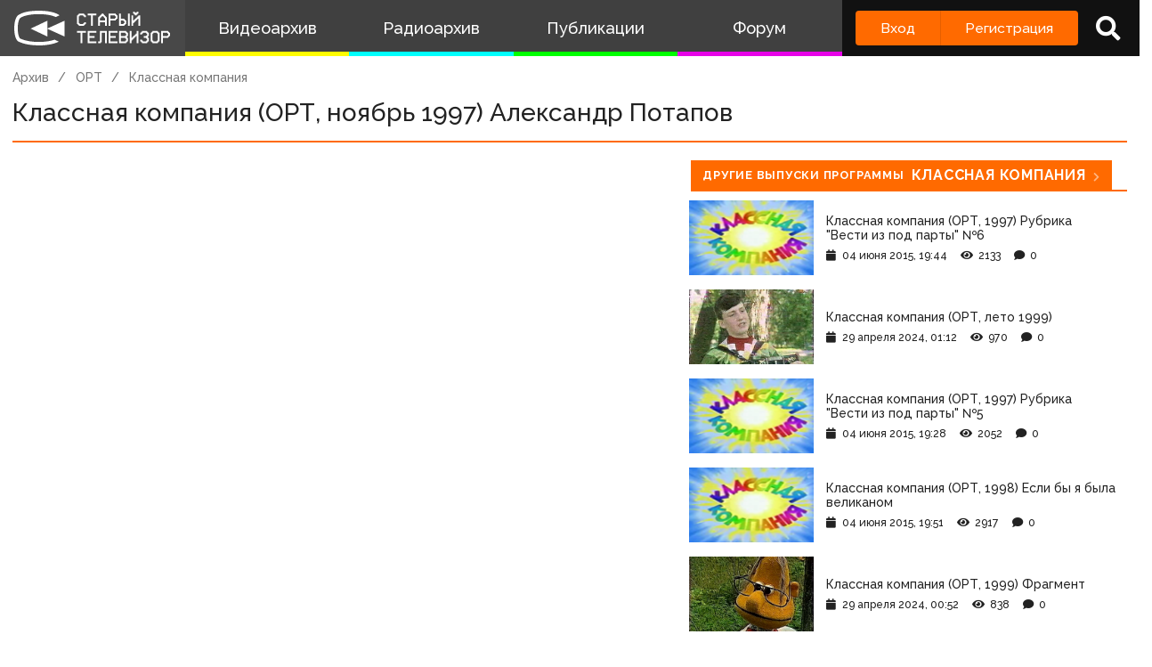

--- FILE ---
content_type: text/html; charset=utf-8
request_url: https://www.google.com/recaptcha/api2/anchor?ar=1&k=6LccwdUZAAAAANbvD4YOUIKQXR77BP8Zg5A-a9UT&co=aHR0cHM6Ly9zdGFyb2V0di5zdTo0NDM.&hl=en&v=naPR4A6FAh-yZLuCX253WaZq&size=invisible&anchor-ms=20000&execute-ms=15000&cb=rsok43u7j1ps
body_size: 45089
content:
<!DOCTYPE HTML><html dir="ltr" lang="en"><head><meta http-equiv="Content-Type" content="text/html; charset=UTF-8">
<meta http-equiv="X-UA-Compatible" content="IE=edge">
<title>reCAPTCHA</title>
<style type="text/css">
/* cyrillic-ext */
@font-face {
  font-family: 'Roboto';
  font-style: normal;
  font-weight: 400;
  src: url(//fonts.gstatic.com/s/roboto/v18/KFOmCnqEu92Fr1Mu72xKKTU1Kvnz.woff2) format('woff2');
  unicode-range: U+0460-052F, U+1C80-1C8A, U+20B4, U+2DE0-2DFF, U+A640-A69F, U+FE2E-FE2F;
}
/* cyrillic */
@font-face {
  font-family: 'Roboto';
  font-style: normal;
  font-weight: 400;
  src: url(//fonts.gstatic.com/s/roboto/v18/KFOmCnqEu92Fr1Mu5mxKKTU1Kvnz.woff2) format('woff2');
  unicode-range: U+0301, U+0400-045F, U+0490-0491, U+04B0-04B1, U+2116;
}
/* greek-ext */
@font-face {
  font-family: 'Roboto';
  font-style: normal;
  font-weight: 400;
  src: url(//fonts.gstatic.com/s/roboto/v18/KFOmCnqEu92Fr1Mu7mxKKTU1Kvnz.woff2) format('woff2');
  unicode-range: U+1F00-1FFF;
}
/* greek */
@font-face {
  font-family: 'Roboto';
  font-style: normal;
  font-weight: 400;
  src: url(//fonts.gstatic.com/s/roboto/v18/KFOmCnqEu92Fr1Mu4WxKKTU1Kvnz.woff2) format('woff2');
  unicode-range: U+0370-0377, U+037A-037F, U+0384-038A, U+038C, U+038E-03A1, U+03A3-03FF;
}
/* vietnamese */
@font-face {
  font-family: 'Roboto';
  font-style: normal;
  font-weight: 400;
  src: url(//fonts.gstatic.com/s/roboto/v18/KFOmCnqEu92Fr1Mu7WxKKTU1Kvnz.woff2) format('woff2');
  unicode-range: U+0102-0103, U+0110-0111, U+0128-0129, U+0168-0169, U+01A0-01A1, U+01AF-01B0, U+0300-0301, U+0303-0304, U+0308-0309, U+0323, U+0329, U+1EA0-1EF9, U+20AB;
}
/* latin-ext */
@font-face {
  font-family: 'Roboto';
  font-style: normal;
  font-weight: 400;
  src: url(//fonts.gstatic.com/s/roboto/v18/KFOmCnqEu92Fr1Mu7GxKKTU1Kvnz.woff2) format('woff2');
  unicode-range: U+0100-02BA, U+02BD-02C5, U+02C7-02CC, U+02CE-02D7, U+02DD-02FF, U+0304, U+0308, U+0329, U+1D00-1DBF, U+1E00-1E9F, U+1EF2-1EFF, U+2020, U+20A0-20AB, U+20AD-20C0, U+2113, U+2C60-2C7F, U+A720-A7FF;
}
/* latin */
@font-face {
  font-family: 'Roboto';
  font-style: normal;
  font-weight: 400;
  src: url(//fonts.gstatic.com/s/roboto/v18/KFOmCnqEu92Fr1Mu4mxKKTU1Kg.woff2) format('woff2');
  unicode-range: U+0000-00FF, U+0131, U+0152-0153, U+02BB-02BC, U+02C6, U+02DA, U+02DC, U+0304, U+0308, U+0329, U+2000-206F, U+20AC, U+2122, U+2191, U+2193, U+2212, U+2215, U+FEFF, U+FFFD;
}
/* cyrillic-ext */
@font-face {
  font-family: 'Roboto';
  font-style: normal;
  font-weight: 500;
  src: url(//fonts.gstatic.com/s/roboto/v18/KFOlCnqEu92Fr1MmEU9fCRc4AMP6lbBP.woff2) format('woff2');
  unicode-range: U+0460-052F, U+1C80-1C8A, U+20B4, U+2DE0-2DFF, U+A640-A69F, U+FE2E-FE2F;
}
/* cyrillic */
@font-face {
  font-family: 'Roboto';
  font-style: normal;
  font-weight: 500;
  src: url(//fonts.gstatic.com/s/roboto/v18/KFOlCnqEu92Fr1MmEU9fABc4AMP6lbBP.woff2) format('woff2');
  unicode-range: U+0301, U+0400-045F, U+0490-0491, U+04B0-04B1, U+2116;
}
/* greek-ext */
@font-face {
  font-family: 'Roboto';
  font-style: normal;
  font-weight: 500;
  src: url(//fonts.gstatic.com/s/roboto/v18/KFOlCnqEu92Fr1MmEU9fCBc4AMP6lbBP.woff2) format('woff2');
  unicode-range: U+1F00-1FFF;
}
/* greek */
@font-face {
  font-family: 'Roboto';
  font-style: normal;
  font-weight: 500;
  src: url(//fonts.gstatic.com/s/roboto/v18/KFOlCnqEu92Fr1MmEU9fBxc4AMP6lbBP.woff2) format('woff2');
  unicode-range: U+0370-0377, U+037A-037F, U+0384-038A, U+038C, U+038E-03A1, U+03A3-03FF;
}
/* vietnamese */
@font-face {
  font-family: 'Roboto';
  font-style: normal;
  font-weight: 500;
  src: url(//fonts.gstatic.com/s/roboto/v18/KFOlCnqEu92Fr1MmEU9fCxc4AMP6lbBP.woff2) format('woff2');
  unicode-range: U+0102-0103, U+0110-0111, U+0128-0129, U+0168-0169, U+01A0-01A1, U+01AF-01B0, U+0300-0301, U+0303-0304, U+0308-0309, U+0323, U+0329, U+1EA0-1EF9, U+20AB;
}
/* latin-ext */
@font-face {
  font-family: 'Roboto';
  font-style: normal;
  font-weight: 500;
  src: url(//fonts.gstatic.com/s/roboto/v18/KFOlCnqEu92Fr1MmEU9fChc4AMP6lbBP.woff2) format('woff2');
  unicode-range: U+0100-02BA, U+02BD-02C5, U+02C7-02CC, U+02CE-02D7, U+02DD-02FF, U+0304, U+0308, U+0329, U+1D00-1DBF, U+1E00-1E9F, U+1EF2-1EFF, U+2020, U+20A0-20AB, U+20AD-20C0, U+2113, U+2C60-2C7F, U+A720-A7FF;
}
/* latin */
@font-face {
  font-family: 'Roboto';
  font-style: normal;
  font-weight: 500;
  src: url(//fonts.gstatic.com/s/roboto/v18/KFOlCnqEu92Fr1MmEU9fBBc4AMP6lQ.woff2) format('woff2');
  unicode-range: U+0000-00FF, U+0131, U+0152-0153, U+02BB-02BC, U+02C6, U+02DA, U+02DC, U+0304, U+0308, U+0329, U+2000-206F, U+20AC, U+2122, U+2191, U+2193, U+2212, U+2215, U+FEFF, U+FFFD;
}
/* cyrillic-ext */
@font-face {
  font-family: 'Roboto';
  font-style: normal;
  font-weight: 900;
  src: url(//fonts.gstatic.com/s/roboto/v18/KFOlCnqEu92Fr1MmYUtfCRc4AMP6lbBP.woff2) format('woff2');
  unicode-range: U+0460-052F, U+1C80-1C8A, U+20B4, U+2DE0-2DFF, U+A640-A69F, U+FE2E-FE2F;
}
/* cyrillic */
@font-face {
  font-family: 'Roboto';
  font-style: normal;
  font-weight: 900;
  src: url(//fonts.gstatic.com/s/roboto/v18/KFOlCnqEu92Fr1MmYUtfABc4AMP6lbBP.woff2) format('woff2');
  unicode-range: U+0301, U+0400-045F, U+0490-0491, U+04B0-04B1, U+2116;
}
/* greek-ext */
@font-face {
  font-family: 'Roboto';
  font-style: normal;
  font-weight: 900;
  src: url(//fonts.gstatic.com/s/roboto/v18/KFOlCnqEu92Fr1MmYUtfCBc4AMP6lbBP.woff2) format('woff2');
  unicode-range: U+1F00-1FFF;
}
/* greek */
@font-face {
  font-family: 'Roboto';
  font-style: normal;
  font-weight: 900;
  src: url(//fonts.gstatic.com/s/roboto/v18/KFOlCnqEu92Fr1MmYUtfBxc4AMP6lbBP.woff2) format('woff2');
  unicode-range: U+0370-0377, U+037A-037F, U+0384-038A, U+038C, U+038E-03A1, U+03A3-03FF;
}
/* vietnamese */
@font-face {
  font-family: 'Roboto';
  font-style: normal;
  font-weight: 900;
  src: url(//fonts.gstatic.com/s/roboto/v18/KFOlCnqEu92Fr1MmYUtfCxc4AMP6lbBP.woff2) format('woff2');
  unicode-range: U+0102-0103, U+0110-0111, U+0128-0129, U+0168-0169, U+01A0-01A1, U+01AF-01B0, U+0300-0301, U+0303-0304, U+0308-0309, U+0323, U+0329, U+1EA0-1EF9, U+20AB;
}
/* latin-ext */
@font-face {
  font-family: 'Roboto';
  font-style: normal;
  font-weight: 900;
  src: url(//fonts.gstatic.com/s/roboto/v18/KFOlCnqEu92Fr1MmYUtfChc4AMP6lbBP.woff2) format('woff2');
  unicode-range: U+0100-02BA, U+02BD-02C5, U+02C7-02CC, U+02CE-02D7, U+02DD-02FF, U+0304, U+0308, U+0329, U+1D00-1DBF, U+1E00-1E9F, U+1EF2-1EFF, U+2020, U+20A0-20AB, U+20AD-20C0, U+2113, U+2C60-2C7F, U+A720-A7FF;
}
/* latin */
@font-face {
  font-family: 'Roboto';
  font-style: normal;
  font-weight: 900;
  src: url(//fonts.gstatic.com/s/roboto/v18/KFOlCnqEu92Fr1MmYUtfBBc4AMP6lQ.woff2) format('woff2');
  unicode-range: U+0000-00FF, U+0131, U+0152-0153, U+02BB-02BC, U+02C6, U+02DA, U+02DC, U+0304, U+0308, U+0329, U+2000-206F, U+20AC, U+2122, U+2191, U+2193, U+2212, U+2215, U+FEFF, U+FFFD;
}

</style>
<link rel="stylesheet" type="text/css" href="https://www.gstatic.com/recaptcha/releases/naPR4A6FAh-yZLuCX253WaZq/styles__ltr.css">
<script nonce="_9-DBdkuQauktM0eQeXSNQ" type="text/javascript">window['__recaptcha_api'] = 'https://www.google.com/recaptcha/api2/';</script>
<script type="text/javascript" src="https://www.gstatic.com/recaptcha/releases/naPR4A6FAh-yZLuCX253WaZq/recaptcha__en.js" nonce="_9-DBdkuQauktM0eQeXSNQ">
      
    </script></head>
<body><div id="rc-anchor-alert" class="rc-anchor-alert"></div>
<input type="hidden" id="recaptcha-token" value="[base64]">
<script type="text/javascript" nonce="_9-DBdkuQauktM0eQeXSNQ">
      recaptcha.anchor.Main.init("[\x22ainput\x22,[\x22bgdata\x22,\x22\x22,\[base64]/[base64]/MjU1Ok4/NToyKSlyZXR1cm4gZmFsc2U7cmV0dXJuKHE9eShtLChtLnBmPUssTj80MDI6MCkpLFYoMCxtLG0uUyksbS51KS5wdXNoKFtxVSxxLE4/[base64]/[base64]/[base64]/[base64]/[base64]/[base64]/[base64]\\u003d\\u003d\x22,\[base64]\\u003d\x22,\x22R3/[base64]/ChMKtG8OkwrMBPCYwDcORwoxcLcORK8OEHsKKwoXDlMO6wq8ue8OEHB7CszLDsk/Csm7CkkldwoEzfWgOdsK0wrrDp0TDmDIHw7rCqlnDtsOOX8KHwqNEwrvDucKRwr4DwrrCmsKBw4JAw5hTwrLDiMOQw7/CjSLDly/Cr8OmfQfCqMKdBMOfwr/ColjDqsKWw5JdTsKyw7EZL8OHa8KrwrAsM8KAw6DDv8OuVAXCpm/DsX8YwrUAZn9+JSHDp2PCs8OPLz9Bw6oSwo17w5LDn8Kkw5k/BsKYw7pUwpAHwrnChzvDu33ClMKcw6XDv2HCkMOawp7CqBfChsOjcMKCLw7CkB7CkVfDl8OMNFRPwq/DqcO6w49SSANIwp3Dq3fDucKHZTTCsMOIw7DCtsKjwp/CnsKrwokWwrvCrGPCiD3CrVTDs8K+ODfDnMK9CsOPTsOgG3RRw4LCnWHDtBMBw7rCtsOmwpVtI8K8LwhLHMK8w5YawqfClsO0NsKXcTdBwr/Du2/DoEo4DynDjMOIwq5xw4BcwonCqGnCucOCW8OSwq4YDMOnDMKPw5TDpWEBKsODQ2LCnhHDpQseXMOiw5LDiH8iVsK0wr9ACsOcXBjCgsKqIsKnccOeCyjCg8O5C8OsIlcQaErDtsKML8KnwrlpA1RCw5UNZcK3w7/DpcOMNsKdwqZleU/DomjCiUtdJMKOMcOdw67DlDvDpsK0O8OACEfCvcODCXoueDDCuz/CisOgw5TDqTbDl3Nbw4x6WzI9AlJoacK7wqXDgA/CgjbDjsOGw6c+woBvwp4mZcK7YcOOw59/DQI5fF7DtVQFbsOlwpxDwr/CnMOdSsKdwo7Co8ORwoPCmcOfPsKJwo5QTMOJwrvCpMOwwrDDkMONw6s2OMKqbsOEw4LDscKPw5lMwoLDgMO7fz48Ez9yw7Z/dmwNw7g/w6cUS37CjMKzw7JWwqVBSjHCpsOAQz7CuQIKwrjChMK7fQvDmToAwonDkcK5w4zDr8Kcwo8CwrxpBkQxOcOmw7vDlT7Cj2NEdzPDqsOPRMOCwr7Ds8KUw7TCqMK0w4jCiQBmwrtGD8K/YMOEw5fCuWAFwq8BdsK0J8O3w4HDmMOawolNJ8KHwrcFPcKueDNEw4DCjsK7w5bDvyYCZGpCTMKuwq/DiBgBw5Yxa8OEwp1zTMKLw7/Dl3dIwog2woRRwqsMwrXCrG3CoMK0MDXCph7DucOCIFrCksKbTCbCjsOwU1EOw77CmEPCocO2UMK2GDrCksKyw4vCq8K2woPDvHU1UEF2X8KyJnx/woBJLMOswqZnBFhDwp3Cojc3CwZyw5rCmcO5MsOtw6hKw4Z+w6l7worDqkZREQIEDx1MLFHCvcOFTyUmMlHDnzLDpTXDocOjMmt4DHh4TsKxwrnDrmAOJgA6w6bCr8OjP8Opw6UGYsKhIm4lD2fDs8KLIg7CpwE2V8Ksw7HCt8K9EMKdG8OXdRDDmsOhwq/DrAnDhjVIYsKbwonDi8ONw7Aaw44qw4rCg1DDiwVRG8O6wr7CpcK+GCIuXcKYw55/wpLDsW7Cp8KJYGI4w5pmw6dsZsKodC4qf8O6UcOpw5bCmh5Lw6wKwrzCm08Hwq4Kw4/[base64]/[base64]/CoMK4w4fDjsKCTsOdbixnYQx0UHzDlcOPNBh0LsKlK3jCosK4wqfDsHUdw7rCtMO/RjAjwq0eM8KhSsKVRm7CnsKZwqMTJUbDncOSPcKVw7sGwrzDlD/[base64]/DinzDtmIkw78eK2zDk8K6w5bDvcKPKsKkFsKeTMKvWMKXMVNgw5Iid0IDwoLCiMOyARDDhcKfIsOdwqI5wr0Ce8OZwprDs8KRHcOlIBbDjMKlCyddaWbChW4+w5g0wpnDhMKwTsKCM8K1wr0Swp4uA1xsLBLDvcOBwojDq8K/YVhdTsO7BDxIw6FZGFNRJsOMBsOrPA3DrBzChSpowp/[base64]/[base64]/CkcOOwq/[base64]/CEDDuXF+wrAkKsOIw5bClcKAEUlGwp9BNyfCpDPDk8KWw5YGwoxdw4/CtlbClsKTw4bDucONIgI/w6/[base64]/DrcK3PcKjwqnDjUbCmSY9JcOfPTnCoXXCmWIPXzTCmMKVwq8NwptRCcODZXzDmMO2w5HDl8OyS0jDgsO/wrh2wpBZP1tgOcOgYg1nwrXChsOxUQItRXB7LsKVTMOwHQHCtkIHd8KgNMOHbUQmw4zDsMKbScO4w5xbemzDjktfWWjDiMOVw4DDoAPCuy3Dpl3DpMOZSwwycsKUTQdNwpcEwqHClcK6P8OZGsKDJz1+woDCvDMmEsKSw4bCvsK0MsKwwo/Dr8KKYnM4DsOgMMOkworChnLDnsKPcVnCvMO9FiTDh8OGbw0ywppdwrYgwp7CmVrDtMO+w5k9eMOUMsOMMMKfHsOSQsObRcK8CcK8w7UFwq84w54wwqBGHMK/Y0PCvMK6Vy98YVs2JMOjUsKwE8KNw4pMaEDCkV7CllvDvcOMw5pWQTvCtsKHwrTCusOswrfCnsOPw6VddMKBezo+wo/CicOOegjCvnNAR8KKPUfDlsKVwoplJMOhwoFBw5vDvcO7Gwhsw53Cv8KpGGU0w5bDugvDhFXCsMOCCsOqDh8Tw5vDvS/[base64]/Doy1cw59UOEjDpm/Co8KrYxPDkcKvwrExdQ5YXMOWBcOTw73DicKUw6nCmhIfDGLCtcOjOcKrw5JYeVbDm8KCwqnDkw4rRjzDvMObHMKtwrjCnWtuwq1GwrjCksOEWMOXw4vCq3DCljUBw5/DijhXwozCn8KTwojCkcOwYsO7wofDgGTCq0rCp01dw4TClFrDo8KXEFYuRcOGw7LDsw5OORfDtMOgMsKmw7zDqRDDgcK2PsOgUXNTdsOXUcKjVCgtHsOZIsKNw4PCv8KCwpfDgCZtw4xiw4nDusO9JsKpVcKkD8OiSMOgPcKbwqrDuG/ConLDrjRCDMKXw4/[base64]/Dq8KLw4DDpsOydRzCkwzCkTZvUSvChlzCnEXCqcOQEA3DmcK2w6rDsX52w6Nnw4DCtC7CmsKKJ8OIw5jDisOlwq3CrD1Cw6XDqi1Gw5/CjsOwworCmRJ0wo7CvlHCk8KeBcKfwrLCmWIwwqBZWGrCmsKAwrxdwpxuQWNnw5XDiktTwpVWwqfCtAIFBjZawqYvwrXDiyBKw5l9wrTDqFrDoMKDScOcw6rCj8KJXMKow4c3b8KYwq8cwpISwqTDrMOtBCgkwpbClMOdwpgow4PCp0/[base64]/csKXwr0Owqc/wqzCtwpYwpEMwqjCjDQde3k7IXDCh8Ote8KzRwIXw59rbsOSw5Y+ZcKGwoMaw5/Dp1IEcMKkFUN3OcOJQ2TCki/CnsOgbTzDkRolwpNfXi0vw7DDhBfCqQhaCn0iw5rDuQ5twrtSwpBTw51GP8Ohw4jCsknDnMOswoLDn8OTw78ROMOKwrYrw5sTwoIBXsO/DMO3w7/Dt8K/wqjDpz3CvsKnw5XCuMOgwrxFUnRKwq7Cq2HClsKZXmIlbMORVVBCw5bDhsOyw5PDvzdaw4IOw613woXDhMKrWxNrwobClsOqRcKZwpBzInTDvsO2MhFAwrFGH8OswrbDiT7DkW7CvcOMRFTDrcO+w6/[base64]/DvjTChMK5w5PCrQYDw47ClFpgw4LDlwPDhgA/ERTDkcKSwrDCm8KRwohFw5rDmj3CiMOUw7DCmEfCqB3Cr8O3ekNtBcOCwpYCwqPDhU4Vw7YQwqU9AMOMwrZuSX/[base64]/w4JuI8OHcEfDp8KVwpt1PMO6c1vDrsKrBMKHdWYiS8KDMiMAGSAcwo/Dt8O8CMOQwox4egjCqkvCscKVbTwywq05LsO6Bl/Di8KATQZrw5vDgMKTCh1wOcKXwoJYKychBMKWSHvCi3vDmDxXYWbDjXo6w7xuwokBBiRSRUvDhMOQwpFpUcK7PRhGd8KQPVIcw78hwoTCk1kERjXDrFjDpMKrBMKEwoHCpkFoRcOiwoxRccKNCxvDoG1WFHUIOnPChcOpw73Du8KowrrDp8OhW8K/QWg9w6rClUpKwpI4RsK+f2jCosK3worCjcODw4DDrcKQCcKbGcOUw6PCmCrCgMK5w7RPf3tuwoXDs8OVc8OQZcKpHsKqwq1lE1oBQAFBVE/DshTDnXjCqcKcwrfCsULDtMOtb8KQU8OYMBAlwroBH0slwokSwr3Dk8Ojwph1QWHDt8O4wrfDj27DgcOQwo9RSMO/wp9uKcOOSQbCuhdqw718b17DgH3CpDrCgcKuN8OaLy3DqsOLwqzCjVMcw6vDjsOrwrLCssOoQcKVDH9oPsO5w4hlOzbCnx/Ct2bDtMOBK3o5wotmYgJrf8K+wo3ClsOcaE/DlQILQi4qIX7DvXg+Mh7DlEXDrTAmBxzCrMO6woXCqcKkwqPCijYew6bCrsOHwoESDsOlB8KVw64Ew6xcw6PDqcOXwoh+A3VAesK5dSYaw4FdwrxhPSwJYU3DqFzChMOUw6FrB2wawoPCp8Kbw4w4w5/[base64]/[base64]/DgETCjkYiXkc+w6NNwpPCh8ODwqcod8O2wpDCuSHDnCTDuwHCncKqwplNw5fDn8OidMOBZ8K0woAOwogGHCnDhcOCwrnCssKrFEnDqcK5woTCtBMIw6M5w7g5w7h/[base64]/FV1vw5/Di8KtaBJZw7LDlMO8QsOlw6zDg357W0rCgMOQV8KQw4DDpTfCvMO1wqfDiMO/R19aVcKSwo4Ywr3CmMKowrnCqjbDksO0woYwdcO9wpx2BcKBwpx6MMOzHMKCw4ddPcKwPMOzwozDqFMEw4NzwqsUwq4iOsOyw6Vuw7hew4VowrjCvcOnwoh0NnfDqsK/w4RQSMKKwoI5wpk4wrHClH3CiyVXwq/Dj8Kvw4BAw687A8KcXcO8w4PCug/CnXbCjnPDp8KYaMOsd8KhPcKsLMOkw71TwpPChcKzw63Dp8O4w6zDrMKXYjsvwqJXacOtOm7Ds8KaWH3Ds0oGUMKfNcKSZ8Knw5pzw6cLw5gBwqBrHn0hczTCvyw7wrXDnsKOdwbDrgTDsMO6wpNEwobChWfCrsO3TsKeEkVUG8OhS8K6FiTDmH/CuFpOPMKIwq3DvcKmwq/[base64]/DjjLCg8KKwrjCvsKgScOCwqlOwqnDrcOswrYIw7/[base64]/Dm8KkGsOmQcK6wqfCpcKsfMOZwpfClMOyw5rChBTCssOiI1F5aEzCgxV/[base64]/DoAjDuSNdw5MQNMO1wr8ew7E5NcO/[base64]/[base64]/ChcKhX30ew7zDnMO9YsOBA8OmwqHDlVXCkkMoU3LCrMOnwqLDpsOxN1zDrMOIwp3CgX9YY0vCvsO6G8KkA0zDisOPUsOxZQLDksOtR8KlWSHDvcO7P8Oxw7oLw6N4wqXDtMKxRsOjwow9w750LUfCqMKoM8Kzw7HCvsKFwqE8w43DksO6Z0tKwpXDj8OQw5xbw5/DhcO1wpoUwq7CsnbDkndoKjsEw5Zcwp/CmG/CjCLCpT1WRX97esOqWsOTwpPCpgnCsxPCrMOuU2UCTMOWfg05wpUyHXoHwrERwpbDusKCw4nDgsKGYARgw7vCtsODw5U6B8KbMCPCgMOZw6oKw5V/TTjCgMO/[base64]/wqvCocOnwrTDogY6wpHCs8OMw4fCnAoFfBlvw6zDg0JjwowgTMK/Y8OaBREpw7nDh8KeZhlyOVfCjMO2fCPDoMOpTCpGWwERw5tbLG3Dq8KwZ8KtwqF3wq3DrMKeYkrCvW9+by5QJMO4w4/DkF3Dr8O5w4I/TFhvwpo0JcKQd8OTwpRgWksVbcKPw7YEHW8gBg/DoBvDvsOWPcOIw5obwqNuR8O2w7Q5C8OLwoEnOHfDlsKzcsOTw4PDksOswqfClynDmsONw5c9I8KOTMOeTivCrQ3Dg8KxGU/Dl8KEF8KYMWbDlsOyLjlsw6PDtsK1ecKBeB/DpTjCjcKYw4/ChFQSeS1/wrcfwr8Fw5LCpEHDh8K7wpnDpDdILCYXwqwkCSg4eDrCo8ObLMKRJkttFiPDjMKeZm/DvMKURE/DrMOFD8ObwqYNwodVezvCosKswr3CnsOow4XDhcOnwqjCtMOcwpnDnsOmY8OPSiDDkTHCj8OkbcK/wpAPfXRtPQDCpxcgfT7CvTM+wrZlWUUIJMKfwr3DiMOGwpzCnV7DtkDCikJuYsKbJcK2wq1tYVHCvmwCw7VSwrvDsWRQwqbDlzbDr3tcXzLDkn7CjDxcwoUkc8KfbsKHAVrCv8OPwp/DgcOfwpTDscOjX8KzScOiwppGwrnCmcKEw50VwrzDicKbIn3CqQsbwrnDiwLCn0XCiMKmwpMTwq3CoEDClx8CBcOBw63CsMO8NyzCsMOhwpk+w5jDkT3CrcKeXMO0wq7DlsKiwr1yPsOoLsKLw7/DnhTCgMOEwo3CmE/DkQYEUMO2Z8KtBMKPw6gnw7LDjAM/S8K0w6nCggorTsOuw5fDrsO8ecOAw5rDgMOfwoB/ZE1+wqwlNsK2w4rDuhcRwrXDsEHDrhrDksK/wp4KU8KLw4IRAjsYw6HDiCk9cXc0AMKCX8ODKQzCqiXDpUZhJUISw7HCsXkJAcKkI8OLZDjDoVEEMsK5wqkIXcOgwqdWWsKrwozCo3EPUHN2GjkhAMKZwq7DhsKDXcO2w7Vkw57ChBjCsTJPw7fCoXzCnsK0wq0xwo/DlmfCmE1rwqcRw6DDqnRwwoE1w4PDjk7CkihRN1ZYVnhBwo7ClcOMdMKqfjYuT8O6wp/[base64]/w5pKw60Vw4bCkkd2dkfClBTDhxR+DkYbMsO2Yn80w51ZTAlgYxfDnkd7w43Du8Kaw4pxAlPDo0klw7sRw4HCsS1bQMK5aHNRwp5+d8OTw78Jw4DDkX14wo/Di8OjYUPDjyTCoWRSwotgBsKiw5VEwqXCgcOewpPCoGFIOsKWWMOxLQjCsQPDpsOVw7hrX8OYw4w6TsOCw7dkwqBVAcKzH3nDs2jCqsKuGA4Zw5oSGiDCvBs2w5/CtsOQc8OIHcO5IcKEw5fCocONwoAFw6ZxQjHDqE1kf0BPw71CaMKjwoU4wrLDjwVHCsOSJHhkX8OAw5PDqyBNwrFuLFnDjznCmRbCjk3DvMKRVcOhwqA4FQNow55Jw7l5wp59ElbCpsOEZQ/DkB17CsKSw5fCsDlYeGjDlXvCmsKUwod8wqhddGkhV8KTw4ZQw6dIwp57XSZGfsORwoQSw7TDlsOvcsKIdX8kKcO4LU57binClMKPFMOLBcOIfsKKw7/Ct8Odw6sAw50Ow7zCjzVGcV0gwqnDvcK6w7Bkw6AtFlR5w5bDuWXDjsOiJmLChMO3wqrCmC7Cu3LDv8KfJsOOYMOiRsO8woUXw5UJPmHDksObRsOESjNQSsOfKsKFw6/[base64]/CkMOTwqVbbljCusKWw5d8biY9wrNvExnDoh/ClRQEw5TDsTDCpcOWLsOHw4gJw7ZRaC4fHiBlw6DCrQhfw7TDpSfClRVNfRnCpcOoV3DCnMOGRsOdwqJAwqXCk3lzwq4Pw7BBw7TDtsOXakPChsKvw63DuSbDnsOLwonDlcKqR8ORw6PDgRIMHsOAw7x8HkIvworDngjDpA8tUEHCljXCg1BTDsKUJScQwqsSw51zwo/CrhnDtDDDjsOgR3VOScOQWQ7Diy0NPkpqwoDDr8OPBBZ8CMKsQMKmw4U/w4PDlsOjw5BBFioOAXRzHsOKcsK1asOGBDzDilTDki7Cul1LHRIhwq1lQHvDqHMNL8KNwrEUZsKzwpRtwoVyw7/CvMK8wqbDhxTDr0zDtR5xw7BuwpHDucOowoXCkiZawpDDuhLDpsKdw6IAwrXCoAjCmEoVUm0HHjTCi8KwwpAIworChTzCusKZw50/w4nDqMOOGcOGcsKkMjrChQAaw4XClcO7wrfCmMO+NsO3BgEMwoxmGl/ClcOywrFiw5rCl1zDlFLCpcOUU8Oiw5kkw7JYX03CqkrDoAdQaD3CvGbDmsKSMhzDqHJ+w6bCnMOLw7nCsGtGw65VUG7CjzBCw73Dg8OVXcObYj5sNkbCu3jCiMOmwqDDvMOmwpPDusOXw5d7w6jCusKgUgMlwqNOwqXCmXXDhsO/w6hEbcODw5QcDsKcw6RQw7YrIFzDosKIG8OPdMOewp/Dm8KOwrpUeFt9w7XDjj0aRGLDncK0M042w4nDh8OlwoILU8K1FGJhM8OFBcOxwr/CtcOsGMKswqnCtMKCMMKvYcOOHjNpw5I4WyY3Y8OEAEpRfV/ChsKbw71TKmZ1ZMK0w6DCn3QJJDRJD8KCw57Ch8Owwp/[base64]/DjFnCsMOsw6zDqmR0QMOgw4XChsOnTcOsw7B2wqfDqMKKTMKOQsKMw4nDv8KtYhEUwqYjI8KPMMOYw4zDsMKtPDlxbcKqYcOtw6QGwpbCuMO8PMKpc8KYBE7Dj8KPwqpsQMKuER9HOcOow6Zcwqsne8ONH8OSwpp/w7Aew4bDvMOPQWzDosOgwqxVAyTDhcOwIsKmbxXCi2rCsMORQ1sRJ8KeFMKyATIqWsOxF8OwCMKTA8KCGgMWBUZxHsOWBA0oZCTCo2Vqw4FDcgdFYMOgQn7CtQ9ew78qw59faypMw4PCn8KLe25sw4lJw5Vrw7/[base64]/[base64]/[base64]/DusKFw6jCp3vCv8O2w7Epw6fDvsO3w4t7Un7DhMKET8KTM8K/[base64]/[base64]/NWkFegnCosKpdMKAw6XCssKGw7RUwqtXUMKVHnLCisK7w57Cr8Ofwq8ZL8KDWjTCtcK6wpnDvStlMcKEcnDDrWfCi8KoJWcdw7lODMKrwrLCqWFTIXhlwp/Csg/DjMKVw7vCgj/Ck8OpGSzDjVwSw6V4w4vClUDCtsOGwoPCh8KaMkw/UcOff250w67DjsOnQisuwr81wpTCuMOcR3orWMO4wpUqecKZFCNyw6fDj8O5w4NeccOScsKHwp82w64gc8Obw54Xw6nCqcO5FmbCoMK4wpRKwpFyw4/CncK+K3RWHMOUG8KIEnvDo13DqcKjw64iwqxiw5jCo1kqKlvCsMKzwonDicKew7/CowYyFEomw60swqjCk2J0XWHCsCPDu8KCw4fDngDCo8OoEnvDiMKgRErDrMO4w5RZf8OSw77CvhfDvMO+AcK/dMONw4TDuUfCjMK/YcOSw7fDpQZQw5cKKMOawo3Cgh4gwocwwovCgUHDjTksw5jClkXDtCwrMMKEFB3DunVUHcKhPXIkKMK/E8OaajPCjxnDp8O/XGp0w5x2wpg9O8KSw6nCjsKDaHPCpMOMw6Qew58IwodkdTzCqcO1woICwr/CrQvCoT/CmcOTDsKhCwlURz59w5rDvx4fw7/DrcKswqbDojhHB3bCuMOnKcKjwpRnY0IpTMKWNMOgRA14XGrDk8Kjd0JQwpRcwpcGO8KKw57DlsKxEcO4w6gnZMOjwpLCiUrDsChhG0hSKMKvwqgFw7MqfnUPwqDDh2/DjMKlNcOvAGDCiMKWwpVdw5AvX8KTNkzDkk3CqsO/wo9TZ8KgeHkow6nCrcO6w6t7w5vDgcKdesOcORRXwoBNIGhcwpJ7w6TCnhzDiAzCnsKfw7nDs8KaaWzDv8KdUlJvw6bCohogwpo4XAMew4zCmsOnw6zDk8KRUMK1wpzCoMO7dMOLU8OkH8OywrgAb8O9LsKzF8O2O0/CgmvDi0LDocONMTvCtcK/Z3/DhsO8OsK8c8KCEMOmwrDCnxfDhMKywpdLJMKubsO6KEUNXcOHw5zCtcK2w5YywqvDjBTCkMOvPy/DusKad1pjwonDpcK/[base64]/CuhzDvsOMw6V0w5/CnUvCo8KBwpDCmyp4X8Kywogkw5BQw5w3PhnDkChsTX/DqcKFwoPCoDpewpgfwokxw6/[base64]/C8O7WC4qw7UhfMKLAhfCssOPw7VPwrjDm8ONdcK6wpHCi3/CqyVhw5HDucOrw6nDhX7DtsO/wrHCjcOaB8K6NcKpTcK3wovDisO5JsKMwrPCq8KOwolgbhzDs2TDkBFpwppHXcOSwqxYGMOvwq0HSsKBXMOEwp0Cw6hEZQrCmMKWRSvDqirCvATDj8KUNsOewpQqwr7CmiJ0PDdvw61lwqwsTMKOY1PDiwU/WU/DrMKmw5hWX8K5NsKmwp8FEcKkw7J0SWMTwoTDt8K7OV7Dk8O9woTDh8KTUitQw7NuHQZrBAbDvg8zWEVCwrPDgFQYZWFVQsOQwqPDqcOYwp/DpGdOLyDCkcK3AcKQH8Ohw7vCvyFGw6M9KX/Ch1tjwpTCrHFBw5DDswvCm8OYf8KEw7ASw5pqwrkSwrp/woFMw5nCvCw8PcONb8KxWA3ChEnDkjg7TTg5wq0Ew6IPw6V3w6Row6jCqcKyUMKgwrvCvDFRw4AawoXCkC0bwptfw63CnsOMBQrCsQ1KH8Ozwqt8wpM0w4PCtR3DkcKhw6cZPmF/woQHwpl9wqYAJVYWwoHDhsKvEsO6w6LCklszwrsmQhZJw5DCjsKyw4tLw6DDtQ8Lw6vDriF9U8OpfcONwq/[base64]/CqcKGeFQrwpBxwq5PDMOsK1ZBw5HDisOEw4Uyw4nDj1PDvcK2fzk6UD83w78VZ8KUwr3DvAQgw67ChTUneTrDhsOew6TCvsOSwpURwqrDmBhfwpvCqsOZFsKkwotNwpDDmnHDtMOJIXtkFsKNwrkvSG4vw4UBNWkzEMOnW8Ogw5/DncOYOxo5GxlqJ8K2w6kawqwgGh7CixIIw5nDrXIgw6QFwqrCulwZY3/CgMKDw7FEbsKrwr3DqW3Cl8OywqXDjsKgTcO4w4vDsUkuwrcZbMOsw5vCnsOWG3wAw7nChHjCmsOWIhPDlcK5wqLDisOZwq/DnBnDncOGw6XCj3RcAkoMe2BjC8KxGRQYTxQhdwbDoWrCnVxow6nDqTcWBsKsw7YvwrbChyHDoz7CusK4w7NTOEYpSsOVUwPCjsOOChjDk8OEwo5JwrEzA8OHw5VjRMO2ZjRPfsOjwrPDjRw9w5/ChBHDoE3CsVLDjMO7wpZXw5TColjDpypewrY5woLDqsOFwowObXbDp8KEaCBGTGNUwo1IOHnClcOBXcObJ1FUwoBIwol2PMKRYMO9w6LDoMOfw4vDoSY7fcKUFnvCm1dnEQkiwptqWk4pUsKPbXxHSARFf3lDSwosN8OIHQsEwpvDoUnCtMKiw7EMw5/Dgx3DuSJqeMKUw6zCr0wGB8K4G0HCoMOCw50mw5fCjHgqwojCiMOww7bDnsOEPcKawqTDsF1zCMOzwpRzw4QawqFiABM7ARAcNcK4w4LCtcKoD8K1wrbCt3dRw5/Cum4uwpgOw60xw7sacsOiGcOvwrwxfsOEwrAGZTlOwrk7Gl1Bw64xfMOmwpnCkTjDq8Kkwo3CtRrCuCrCo8OeW8O0O8KNw58Tw7FWAcKnw48QY8Kpw6wxw4fDp2LDpXxVRiPDiBo3PsKbwrTDuMOjfX/[base64]/DvSrCj8KNDcORwrEEeMOELcKZH8OZMcOfRkfDoWZDdMO8esKICVJ1wqbDqcOewrkhO8OiYlrDssO7w53CjWVuecOUw7AZwoUyw6nDsGMwNcOqwqY1NMK5wolecGl0w5/[base64]/Ck8OGwrTDn8KRCXzDlcKmw7p9wq3DpcKmwonCsjpRFw4Cw5FXw74oFwvCpxgSwrfCksO/FwQUAMKbwobCk3s3wrFjXcO0wp8BR2jDrW7DjcOVDsKqV1YUOsKuwr17wqbCmFtaCiZGGQo/wrrCumwXw4E/wq0BPkjDnsOzwoHCpCgseMO0M8KXwrYQHUBHwpY1K8KAP8KRaW8LHSzDqcKlwonCq8KcccOUw4DCgiQNwpvDucOQaMKHwpIrwq3CmR0Ewr/CoMO6FMOSBMKWwpTCmsOcAcOgwpJmw6TCrcKrRzUUwpbDhmdKw6RzNy5hw6zDsm/CkmLDo8OzWSvChMOAVEJwdQdwwrAcBkUKHsObf1x3P3MibT5gIMKfFMOaAcOGEsKTwqYTPsOkOsOhUVrDisOTITfCmxfDoMKLaMK9f3QJRcOid1PCkcOEXcKmw4B9XcK+NmjCjiEHHMOaw63Dg1fDqsO/ET4aWErDmCAMw5VEfMKcw5DDkA9uwrZLwrHDtyrClFLDunDDrMK3w55jG8KBQ8KOw4ZJw4HDpzPCucOPw7nDscOfVcKrZsO7YCs/w6DDqSDCkCnCkAFuw6wEw77CicO2wqxsK8KoT8ONwrnDoMKoXcKtwpHCqmDCgVnCiS7Cg01Tw598d8KSw5FATlYJworDqVh5Th3DgCLCgsK3cxIxw7LDsQDCnWJqw7xTw5XDjsOvw6E+IsKiDMKfBcOCw6UjwrLCvD07DMKXMMK7w7/CicKuwojDhsKwQcKuw47CiMOww4PCtcOow60fwpRmYwotecKJwo3DgcOvNkpYGFg3wp8GQRbDrMOSIMORwoHDm8O1w7TCocO7WcOkXD7DlcOVRcOPGh/DgsKqwqhBwo/DgsOdw6DDijrCqGrCjMKdT33ClH7DhXsmwofCnsOwwr8Two7CusKyR8KZwqPDiMKOwrF+KcKew63DqEfDumTDr3rDg1nDiMKyTsOGwrXCn8OJwq/DvcKCw5rDszjDusOTO8OLLUTCvcOKcsKaw5A9XHFuNsKlAMKBchYnVkLDh8Krwo7Co8Ouwp9ww4EBCRzDmGbDr1XDtMO9wqPDuF0Lw41+VSNrwqPDrTbDuxBjB0bDvhhWwovDpwXCpcK+wo3DrTDCn8Ovw6diw64jwrpHwoDDtcOpw4/[base64]/CuDpBVsOSw5oaGTzDkAUFUsKww7bDklBkw5vCvcOPNj7CkGzDocKHQcO2f0/DqcOrP28haHQ/WU5Ewq3ChVHCshtnwqnCn3fChx1eAMKdwqTDnFjDnWMGwqvDgsOBHgTCucO4ZsOPIlIjXDTDpQh/wpsCwrTDuV7DsS8ywr7DvMKJXsKALMKKw6jDjMK+w71OWcKQCcKhBSvDsBXDh1gvDSXCssOuw5kmdSpdw6nDsGoxfSTCuWwfOcKQfVdbw67ChiHCvUAKw6F2woBpHDLDtcKsB1MABjVDwqPDmh5/wqHDr8K2WT/DvMKDwqzDm2vDrDzDjcKkwpzDhsK1w61OMcOgwpzCjxnCpnvDuSLDsmY8w4pgwqjDikrDqjY3XsKZYcKjw7x4wqFSTFvCtjw9wodwPcO5NA12wr16wppWwow/w7nDgcO2w6bDjMKuwqc+w7lsw5HDq8KPcifCqsOzE8OwwqljTMKfSCs6w7hGw6TCiMKlDSpGwrVvw7nCpVBGw5xgAwt/EcKOQiPCnMOiwobDgD/CmwMYHnw+E8KzYsOdwp/DhAhZcF3CmMOpMcO8UBBFIVhDwrXDiBcVCXoXw5vDiMOuw4VYwoTDmSMuZAcQwq7DgiUAwqTCr8Olw7o9w4V3Bm/Cs8OOXcOyw4AnDsKgw6lwaAnDisO8YsKnacOwfQvCv0jCnQjDjX/CvsKCKsKgKcOpJFzDoXrDgDHDjMOcwrPCgcKCw7I8S8Otw6xhDQTDonnCnmfCqnjDkhY4UQfDisOAw63Dv8KdwpPCt2B0blDClkI5c8Ktw7bDvsKpwoPDvyLDkTBcXkILcGhcXEvDo0HCl8KEwr/Cm8KcEsOYwpjDp8OdP03DsnfDr1LDj8OYOMOvwrTDuMKaw4DDjsKlDxVxwqFwwr3DpEw9wpvCg8OKw6sWw4RQwpfCpMOHJD7CrmjCosOCwrt2wrIde8Obw4rCokTDssOBw53DhMOKf17DmcKIw7/[base64]/Cr1cHw59Bw7TDlMKEw4InBMK/w4hrw618FAUPwpdoOiECw7jDt1HDvsOEFsOAQ8O/D2ssXxJLwrfCu8OFwoFIBcOXwr05w5g3w77ClMOZGCJeLl3CocOOw6DCl2TDgMOQUsO3LsO8QFjChMKDe8OFOMKjRCDDk0V4fE7Co8KZLMKnw6XCgcKjJsOGw6I2w4AkwqbDtSZ3QDvDh2TDqSRPTsKnRMOJfcKNAsOrdcO9wq0uwp/CiDHCmMKUHcONwrzDqi7ClsOkw51TWUwywpoCwqbCoCvClj3DoCcfGsOFPsOsw6xVX8O8w64yFkPDp2YwwrHDsQ7Dkn9EVUvDpMOVN8KiGMOtw4dBw71ceMKHL25hw53DkcOsw5HChMK+GVA7DsODZsK/w6bDscOqeMK0OcOQw59kMMOVMcO2cMOEY8OGWMK6wq7CiDRQwq5XV8K4X10iA8OYwqDCiwHDqyZvw7PDkkvChMKiwofDlz/CiMKXwqfDiMKdO8OuKx3DvcOQMcKwOyRncUFUeijCvWNrw7rCkmvDiDfCmcOjJ8Kyd0YsEmbDnMOTw418DirDm8OTwpXDrsKdw5QZFsK9wqVibcOkacOXesOtwr3DvcKsKCnCuxt8TmYBwqh8ScOzeHsCYsOJw4/ChsOywq0gM8KWw4fDmhggwpXDpMKmw6PDp8K0wqxzw73CkQnDiBLCvsKcwqPCv8O7wrfDs8OXwpXDi8KURXkJA8KPw4pfwrIkRzfCtXLCpcOGwpzDhsORK8K9wpPCm8OBA2cDdiIMecKuS8Ohw7jDjVPCiwYWwpDCssKYw4DDqQnDl3jDrD/CgnvCmmYnw6Ikw7oLwpR9w43DhBMww69Rw4nCgcO/L8KOw7kVdMKjw4jDuWHCm0x0ZXVrEMOoZH3Cg8KIw6pVTTDClcK8CsOxPjFRwo5Rbyh5JgI/w7dwc2djw5M+w5VyesOtw6sxccKHwrnCumlbesOgwqnCusOuEsK0TcOWK2PDpcK+wrocw5dYwrp5UMOkw4xmw6zCosKFD8KkP1vCjMKUwrnDrcKgQMO3L8OJw4YywrQhbmQfwp3DpcOQwp/Cv2zDi8K8w7Rgw7vDoHbDmBhwEcO2wonDlyNzAXTDmHIRHcKof8KCWsKpHw3CpwpuwojDuMOlGkfDvEg3TsKyP8K7wrxAV1PCulBSwonCjGlpwqHDv087U8KFF8OSBmfDqsOGwpzDljPDkWgnHMO5woXDrsKoLQfCicKRKcOQw64uXHnDnGhzw7/Dr3E5w61pwql9wrLCt8KlwoXCng4iwoXDkCUNKMKjIQMaWMO/Anh6woEYw7dmLDbCi1bCisO2woNkw7bDjcOwwpBYw6F6w4NbwrvCl8O3bsO6ABxFHynCmsKIwrZ3wq7DnMKDwpkVUAJTcEUnwptGVcOWw4AxbsKBTwx3wpzCuMOKw7DDjGhhwocjwp3CjRDDnBtHLcKjw6TDvsKkwrFtHiLDsWzDuMK4wptgwooZw7BJwqcBwpAhWg/CpC99WTkWHMK/blzCi8OMCUrDuG07fF48w4IKwqjCuzMLwpgIERvClyN2wq/DpQhxwq/DtWDDmgwof8Ouw6zDkl8twqbDnm1Hw69pEMKxbMO5QMK0BcK4LcK9OUNWw7hVw4TDtRgBPGcYwpzClMKrODl7wp/DonYtwpsyw6PCvAbCkQTDtyPDqcOnVMKlw5d6wqYMw6sUD8OrwqXCpnE4a8OdKU/DpXHDocOzXA7DqgphSk9sWcKRGBQfwpYpwr/Dq1F0w6TDoMK+w7vChCcYKcKowo3Ci8OUwrZbwqAWLWMYQQvChiHDlRbDi33CnsKaMsOmwr/DkC/DvFQ9w4xxKcOhLhbClsKxw6DDl8KpBsKCczJbwptYwrodw41pwrcBbsKcIx07cR50YcOMO1TCicK2w4hfwr7Dkixaw5tswok1wpkUdEhdHGccLsOIUjzCpn3Dn8O6YUxdwobDu8Odw7MiwpjDk2sFYwQ/w6bDjMOGOsObbcKCw7hvEH/DoBTDhWJnwr8pA8K2w6rDmMKnB8KBGGTDg8OYWsOFCMKfAVHCkMOxw6XCrBXDuRN+woM3ecKQw5oew7bCiMOiGQXDnsOzwp4ULCFbw6g8SxhMw6VLS8OEwp/DucKpegobHhnDo8KMw73ClzLCncKaCcKkCjzCr8K5J37Dqy1Mf3Z3XcKQw6zDiMKJwqjCoW0yNsO0PVDDhn4XwqZPwrnCnsK2Igp+GMKOYcKwXQ/DoBfDp8OreGNyRgJpwqzDlB/Dl1rChE/DmcKnMMK/O8KNwpTCosO+ESFmwpvCsMOfDzhNw5/DhsKqwrXDisOrQ8KZRUFaw4MlwqsdwqXDscOTwp4hNnLDvsKuw6l4Ig8rwpgCDcKoOzvDm1wCdGxHwrJzQ8OIHsKIw5ZMwoZXKsKwATZtwp8hwpfDksKWBUl3w7fDgcKYwqTDqcKNMH/DoiMTw7TCjkQZScOGTktGRx7DhjrCiwY6w483N3ozwoVzVsOhXCJCw7bDliTDtMKTw6xywpTDgsO1wpDClzk2G8K/wpbCrsKLbcKeVhrCgTTDumLCvsOkLcKqw7k/w6TDt1s+wqRxwrjCj14Zw4DDh3PDqsOcwovDhcKdCMKjY05yw4HDoQI/PsK4wosswppZw51YH0NyScK9w7cPYz5jw5dQw7jDhG0oe8OoYzY7OmvCg0LDoTxqwqZ/w5PDr8OnIcKDXHRea8K6GcOjwr0LwqBQHTvDqBF7GcK9H3zCoRLDl8O2wroXUcKvacOtw59QwrRCw57DpDtzw5EpwqNZe8OhAXcEw6DCt8KVFTjDisOVw5Rbwqp6w54RV3PDtWnDh1XDkVgFFwsmV8KXe8K6w5IgFUTDjMKrw6bCgsKKMG/Clz/CksOvCMKPEQ7CgsKpwpkJw7gawpbDmmspwrzCkx3CjcK2woNEITRhw5w/wqXDt8OveRXDmy7CrMKHXsOeXUFLwqvDshXCnCknfsOfw64AfsObJ0p2wplKIMOZVsKsZ8O3VkgmwqAGwqjCscOaw77DhMKkwohkwpzCq8K0acOSI8OvD3rCoEnDrX/CmFAOwo/Dk8O+w4oAw7LCi8KeMcOqwpZIwpjCm8O5w7jCg8K0wprDmAnCiDrDhSFmHMKdFcO5dwhSwpN/wqp4wq3DicOVAH7Dkmx/CsKjMS3DrwAvKsOGw5bCgMOCwpLCuMOrFGXDicK7w5Mgw6zCi0LDjB8/[base64]/DjcOdw53CqsKfasOZXw/DiSB2w6AYw5xOZAnDmsK3XsOew7kDP8ONaXHDtsOlwo7Dl1UUw7IucMKvwph/P8KYTWJ4w4oGwpXDkcOfwrdww51sw6E2J3LDp8Kbw4nDgMOJwqt8A8Kkw6nCj2sNwpLCpcOuwpbCiwsfT8KKw40EXxR/MMOxw5/DvcKZwrRIaC11w4ocw43CsADCn0FxfsOww43CngnCnsKeQsO1e8Kvwq5PwrJRQzwDw7vCi3rCt8OtOsO+w4NFw7BJPcOdwqR+wprDlA1ZIxMLbmsWw4VaIcKDwpIwwqrDu8O0w69Kw4HCo2zCmcKgwrrDszjDmg0Ww7QMCl/Dsl5gw6nDqGvCqEzCtcO5wq7CvMK+N8K+wo9lwpk4d1R5ZFJAw5Ntwr/DkX/DpMO+wovDusKRw5bDlcK9V3tYGR43LWBTUnjDlMKjwqwjw7ptG8KXeMOSw7bCkcOjFsOSw6zDk1VRRsKbA2/Dkm4Iw5XCuADDrmgjbMKow5UWwq3Cs018aRjDrMK1w4U5VcKDwr7DlcO1TMO6wpgJfA3Cq1TCmhdgwpXDsVBGfMOeKyXCrFxDw6JZKcKfMcKzasK8A1hfw602wo4sw44ow7ROw5XDrzR6bSlrYcKuwq8iacOnwobDt8KjT8Ktw4XCvCNIAsKxdsOkWyPClDhyw5dFwq/CkTl0QDERw6nCg1IywpBuHcOALMOSFT0UHD1kwpnCtH95w63CuEjCtjbDsMKoSSrCuVBfFsO+w65ow4k/J8OmDWlYU8O5R8Kww7pdw7EdPU5hdcO9wqHCr8O8IcKFFmHCo8KbA8KywpTDpMOXw6QYwpjDqMOPwqZqLiw4wr/DusOBQW7Dl8K5RcOLwp03R8ONcRxTJRjCn8KsWcKswo/Cg8OyTl3CiivDt1fCryFuecKTVMOBwpDCnMOswpFnw7laSCJzFsOLwpIDScOuVAzCpsKfcELDpigZXDhRK0jCm8KBwokjO3jCmcKWX2XDnBnCgsKow7V6IMO7wqrCk8KBQMKIHArClsK+w4ARwp/CisKDw5zDvEHDgWAXw5hWw50Xw6TDmMKUwq3Dm8KaUMO6IMKvw5AKwqPCrcKxwoFfwr/Dvw9eYcKqUcOoMEzCisK3FjjCusOyw40mw7Bcw44QDcO7cMKMw40vw5vCqV/[base64]/Ch8OswofCtcKpw4ZqEsKuXMODwoLDiUbCtsKKwr5jNClfLlDClcKDEXB2EMObeUvCi8KywqbCsQVWw4vDkV3DiW7DnikWDMKSwpTDrUR3wovDkCRawq/[base64]/Ct8OpE8O4RjfDrxnDq2B1w7HCvxdNKcK4w4RpCTjChcOUw5rDjcKTw6XCpsOZCMOHOMK8DMO8esOHw6lBcsKxKG8KwrnCg2zDqsKUGMOmw5ABJcOeZ8O2wq9/wqwpw5jDnsKRUX3DhzTCiEM7wrLCiwjDrcOVbcKbwoU/NsOrHDRnwo0ZPsOEVzg+HBpNwrPDrsO9w77Cgk9xe8KMwogQYmDDtUMYYMKRLcKuwo1ww6Znw7NMw6HDh8KvK8KqYcKFwrHCuBrDqEVnwo3DvcKkWcOaR8O5SsOGUMOKKcOBacOaJxxqWcO+Fg5qFUU+wqF/[base64]/Glc8SXEcwojChsOUNMK4wqzCpsKDMsO1esOKXz7ClMOOPQbCssONOw9gw7MdVnA2wrAFwoUFPcKvwpwQw4nCtMOLwpIgC2XCgX5WOkbDk0rDosKsw6zDk8OLL8OkwpfDildPw5dGRsKBwpd6LQ\\u003d\\u003d\x22],null,[\x22conf\x22,null,\x226LccwdUZAAAAANbvD4YOUIKQXR77BP8Zg5A-a9UT\x22,0,null,null,null,0,[21,125,63,73,95,87,41,43,42,83,102,105,109,121],[7241176,214],0,null,null,null,null,0,null,0,null,700,1,null,0,\[base64]/tzcYADoGZWF6dTZkEg4Iiv2INxgAOgVNZklJNBoZCAMSFR0U8JfjNw7/vqUGGcSdCRmc4owCGQ\\u003d\\u003d\x22,0,1,null,null,1,null,0,1],\x22https://staroetv.su:443\x22,null,[3,1,1],null,null,null,1,3600,[\x22https://www.google.com/intl/en/policies/privacy/\x22,\x22https://www.google.com/intl/en/policies/terms/\x22],\x22pXXNHMlx0facm7Wx5wKvMaaw2YEVYoMQwwkFazbsul8\\u003d\x22,1,0,null,1,1762829539823,0,0,[238,153],null,[44,80,221,67,185],\x22RC-egRapaRTWnfBOg\x22,null,null,null,null,null,\x220dAFcWeA59TEp53a1_ulAzvtbLOT9N4v8PSRXszKInAHm8PRlA8R3785_6wrgDpfsPfZj1r6i2982xoe5YWMRQeFvDFty4L2BA_w\x22,1762912339750]");
    </script></body></html>

--- FILE ---
content_type: image/svg+xml
request_url: https://staroetv.su/pictures/uploads/19112020/130-5fb601e2ea481.svg
body_size: 4067
content:
<?xml version="1.0" encoding="UTF-8" standalone="no"?>
<svg
   xmlns:dc="http://purl.org/dc/elements/1.1/"
   xmlns:cc="http://creativecommons.org/ns#"
   xmlns:rdf="http://www.w3.org/1999/02/22-rdf-syntax-ns#"
   xmlns:svg="http://www.w3.org/2000/svg"
   xmlns="http://www.w3.org/2000/svg"
   xmlns:xlink="http://www.w3.org/1999/xlink"
   xmlns:sodipodi="http://sodipodi.sourceforge.net/DTD/sodipodi-0.dtd"
   xmlns:inkscape="http://www.inkscape.org/namespaces/inkscape"
   width="131.67848mm"
   height="140.67001mm"
   viewBox="0 0 131.67848 140.67001"
   version="1.1"
   id="svg8"
   inkscape:version="1.0.1 (3bc2e813f5, 2020-09-07)"
   sodipodi:docname="орт.svg">
  <defs
     id="defs2">
    <linearGradient
       inkscape:collect="always"
       id="linearGradient1029">
      <stop
         style="stop-color:#e9a71d;stop-opacity:1;"
         offset="0"
         id="stop1025" />
      <stop
         style="stop-color:#e9a71d;stop-opacity:0;"
         offset="1"
         id="stop1027" />
    </linearGradient>
    <linearGradient
       inkscape:collect="always"
       id="linearGradient1013">
      <stop
         style="stop-color:#e9a71d;stop-opacity:1;"
         offset="0"
         id="stop1009" />
      <stop
         style="stop-color:#e9a71d;stop-opacity:0;"
         offset="1"
         id="stop1011" />
    </linearGradient>
    <linearGradient
       inkscape:collect="always"
       id="linearGradient1007">
      <stop
         style="stop-color:#d1981b;stop-opacity:1"
         offset="0"
         id="stop999" />
      <stop
         style="stop-color:#caa02c;stop-opacity:1"
         offset="0.3446947"
         id="stop1001" />
      <stop
         style="stop-color:#e9a71d;stop-opacity:1"
         offset="0.66392338"
         id="stop1003" />
      <stop
         style="stop-color:#ffc346;stop-opacity:1"
         offset="1"
         id="stop1005" />
    </linearGradient>
    <linearGradient
       inkscape:collect="always"
       id="linearGradient985">
      <stop
         style="stop-color:#fff498;stop-opacity:0.5846774"
         offset="0"
         id="stop979" />
      <stop
         style="stop-color:#d88e00;stop-opacity:0"
         offset="0.60757071"
         id="stop981" />
      <stop
         style="stop-color:#835224;stop-opacity:0.22983871"
         offset="1"
         id="stop983" />
    </linearGradient>
    <linearGradient
       inkscape:collect="always"
       id="linearGradient973">
      <stop
         style="stop-color:#cd992d;stop-opacity:1"
         offset="0"
         id="stop969" />
      <stop
         style="stop-color:#caa02c;stop-opacity:1"
         offset="0.31227896"
         id="stop987" />
      <stop
         style="stop-color:#e9a71d;stop-opacity:1"
         offset="0.60747677"
         id="stop989" />
      <stop
         style="stop-color:#ffc346;stop-opacity:1"
         offset="1"
         id="stop971" />
    </linearGradient>
    <linearGradient
       inkscape:collect="always"
       id="linearGradient1236">
      <stop
         style="stop-color:#a8813c;stop-opacity:0.80784315"
         offset="0"
         id="stop1224" />
      <stop
         style="stop-color:#a7813d;stop-opacity:0.45564517"
         offset="0.22608842"
         id="stop1226" />
      <stop
         style="stop-color:#d6b875;stop-opacity:0.5846774"
         offset="0.4048349"
         id="stop1228" />
      <stop
         style="stop-color:#d19e33;stop-opacity:1"
         offset="0.64080983"
         id="stop1230" />
      <stop
         style="stop-color:#ccca00;stop-opacity:1"
         offset="0.84304899"
         id="stop1232" />
      <stop
         style="stop-color:#c5a668;stop-opacity:1"
         offset="1"
         id="stop1234" />
    </linearGradient>
    <linearGradient
       inkscape:collect="always"
       id="linearGradient920">
      <stop
         style="stop-color:#ecad50;stop-opacity:1"
         offset="0"
         id="stop910" />
      <stop
         style="stop-color:#a7813d;stop-opacity:1"
         offset="0.2412692"
         id="stop912" />
      <stop
         style="stop-color:#bb8422;stop-opacity:1"
         offset="0.49146694"
         id="stop914" />
      <stop
         style="stop-color:#d19e33;stop-opacity:1"
         offset="0.64080983"
         id="stop922" />
      <stop
         style="stop-color:#ebb02a;stop-opacity:1"
         offset="0.84304899"
         id="stop916" />
      <stop
         style="stop-color:#c5a668;stop-opacity:1"
         offset="1"
         id="stop918" />
    </linearGradient>
    <linearGradient
       inkscape:collect="always"
       id="linearGradient877">
      <stop
         style="stop-color:#ffb61d;stop-opacity:0.98039216"
         offset="0"
         id="stop873" />
      <stop
         style="stop-color:#ac7a1a;stop-opacity:0.38039216"
         offset="0.46699342"
         id="stop882" />
      <stop
         style="stop-color:#df9e29;stop-opacity:0.72177422"
         offset="1"
         id="stop875" />
    </linearGradient>
    <linearGradient
       inkscape:collect="always"
       id="linearGradient38">
      <stop
         style="stop-color:#e5ab4c;stop-opacity:1"
         offset="0"
         id="stop34" />
      <stop
         style="stop-color:#d1932a;stop-opacity:1"
         offset="0.21256767"
         id="stop867" />
      <stop
         style="stop-color:#eda929;stop-opacity:1"
         offset="0.43246907"
         id="stop869" />
      <stop
         style="stop-color:#d5972a;stop-opacity:1;"
         offset="0.65433669"
         id="stop968" />
      <stop
         style="stop-color:#ebb02a;stop-opacity:1"
         offset="0.85203439"
         id="stop871" />
      <stop
         style="stop-color:#ba8a44;stop-opacity:1"
         offset="1"
         id="stop36" />
    </linearGradient>
    <radialGradient
       inkscape:collect="always"
       xlink:href="#linearGradient38"
       id="radialGradient865"
       cx="184.63405"
       cy="98.620743"
       fx="184.63405"
       fy="98.620743"
       r="33.384499"
       gradientTransform="matrix(3.3264405,2.3172328,-2.3665155,3.3971847,-387.79097,-676.58709)"
       gradientUnits="userSpaceOnUse" />
    <linearGradient
       inkscape:collect="always"
       xlink:href="#linearGradient877"
       id="linearGradient879"
       x1="209.92041"
       y1="74.570572"
       x2="265.75882"
       y2="183.92522"
       gradientUnits="userSpaceOnUse"
       gradientTransform="translate(-260.14707,1.5875)" />
    <radialGradient
       inkscape:collect="always"
       xlink:href="#linearGradient920"
       id="radialGradient892"
       cx="116.31267"
       cy="77.656067"
       fx="116.31267"
       fy="77.656075"
       r="62.017502"
       gradientTransform="matrix(1.8593738,1.3422426,-1.1662007,1.6155076,-219.38011,-191.4379)"
       gradientUnits="userSpaceOnUse" />
    <radialGradient
       inkscape:collect="always"
       xlink:href="#linearGradient1236"
       id="radialGradient930"
       cx="116.63728"
       cy="103.68875"
       fx="116.63728"
       fy="103.68875"
       r="60.799728"
       gradientTransform="matrix(1.8767489,1.3227245,-0.70319685,0.99773136,-221.1904,-136.31163)"
       gradientUnits="userSpaceOnUse" />
    <filter
       inkscape:collect="always"
       style="color-interpolation-filters:sRGB"
       id="filter1298"
       x="-0.04623197"
       width="1.0924639"
       y="-0.06605389"
       height="1.1321079">
      <feGaussianBlur
         inkscape:collect="always"
         stdDeviation="2.3424095"
         id="feGaussianBlur1300" />
    </filter>
    <radialGradient
       inkscape:collect="always"
       xlink:href="#linearGradient973"
       id="radialGradient975"
       cx="-297.51691"
       cy="125.36469"
       fx="-297.51691"
       fy="125.36469"
       r="20.480209"
       gradientTransform="matrix(0.30933073,-2.3405156,2.3938283,0.31637672,-267.11155,-521.7353)"
       gradientUnits="userSpaceOnUse" />
    <radialGradient
       inkscape:collect="always"
       xlink:href="#linearGradient985"
       id="radialGradient977"
       cx="-282.29956"
       cy="179.67763"
       fx="-282.29956"
       fy="179.67763"
       r="20.480209"
       gradientTransform="matrix(1.7302593,0.39067697,-0.38221051,1.6927623,489.65748,-21.991316)"
       gradientUnits="userSpaceOnUse" />
    <radialGradient
       inkscape:collect="always"
       xlink:href="#linearGradient1007"
       id="radialGradient997"
       cx="-236.7347"
       cy="167.10588"
       fx="-236.7347"
       fy="167.10588"
       r="22.35548"
       gradientTransform="matrix(2.014509,0.63027707,-0.5309376,1.6969974,539.05545,35.994106)"
       gradientUnits="userSpaceOnUse" />
    <radialGradient
       inkscape:collect="always"
       xlink:href="#linearGradient1013"
       id="radialGradient1015"
       cx="-248.55865"
       cy="200.57411"
       fx="-248.55865"
       fy="200.57411"
       r="22.35548"
       gradientTransform="matrix(1.2456626,0.42863605,-0.36689187,1.0662273,345.74101,90.734566)"
       gradientUnits="userSpaceOnUse" />
    <radialGradient
       inkscape:collect="always"
       xlink:href="#linearGradient1007"
       id="radialGradient1023"
       cx="-222.06192"
       cy="165.56445"
       fx="-222.06192"
       fy="165.56445"
       r="22.355486"
       gradientTransform="matrix(1.5925538,0.3247371,-0.28290335,1.3873954,391.52871,13.513786)"
       gradientUnits="userSpaceOnUse" />
    <radialGradient
       inkscape:collect="always"
       xlink:href="#linearGradient1029"
       id="radialGradient1031"
       cx="-205.14047"
       cy="195.23886"
       fx="-205.14047"
       fy="195.23886"
       r="22.355486"
       gradientTransform="matrix(1.1538901,0.11196167,-0.13258241,1.36641,268.24435,-49.612315)"
       gradientUnits="userSpaceOnUse" />
    <filter
       inkscape:collect="always"
       style="color-interpolation-filters:sRGB"
       id="filter1303"
       x="-0.015417614"
       width="1.0308352"
       y="-0.055960219"
       height="1.1119204">
      <feGaussianBlur
         inkscape:collect="always"
         stdDeviation="0.75323595"
         id="feGaussianBlur1305" />
    </filter>
  </defs>
  <sodipodi:namedview
     id="base"
     pagecolor="#ffffff"
     bordercolor="#666666"
     borderopacity="1.0"
     inkscape:pageopacity="0.0"
     inkscape:pageshadow="2"
     inkscape:zoom="0.38461308"
     inkscape:cx="174.479"
     inkscape:cy="474.31907"
     inkscape:document-units="mm"
     inkscape:current-layer="layer1"
     inkscape:document-rotation="0"
     showgrid="false"
     inkscape:window-width="1821"
     inkscape:window-height="1057"
     inkscape:window-x="-8"
     inkscape:window-y="-8"
     inkscape:window-maximized="1"
     showguides="true"
     inkscape:guide-bbox="true"
     fit-margin-top="0"
     fit-margin-left="0"
     fit-margin-right="0"
     fit-margin-bottom="0" />
  <metadata
     id="metadata5">
    <rdf:RDF>
      <cc:Work
         rdf:about="">
        <dc:format>image/svg+xml</dc:format>
        <dc:type
           rdf:resource="http://purl.org/dc/dcmitype/StillImage" />
        <dc:title></dc:title>
      </cc:Work>
    </rdf:RDF>
  </metadata>
  <g
     inkscape:label="Слой 1"
     inkscape:groupmode="layer"
     id="layer1"
     transform="translate(-94.169452,-70.441074)">
    <g
       id="g1305"
       transform="translate(198.96672)"
       style="opacity:1">
      <path
         id="path24"
         style="fill:url(#radialGradient865);fill-opacity:1;stroke:url(#linearGradient879);stroke-width:1;stroke-linecap:butt;stroke-linejoin:miter;stroke-miterlimit:4;stroke-dasharray:none;stroke-opacity:1;paint-order:markers fill stroke"
         d="m 7.7197453,71.308309 -62.2489123,28.149703 -4.129457,14.184148 22.641495,-8.80359 -14.704001,65.76084 h 36.440137 z"
         sodipodi:nodetypes="ccccccc" />
      <path
         style="opacity:0.190323;fill:#000000;fill-opacity:1;stroke:none;stroke-width:1;stroke-linecap:butt;stroke-linejoin:miter;stroke-miterlimit:4;stroke-dasharray:none;stroke-opacity:1;paint-order:stroke markers fill;filter:url(#filter1298)"
         d="m -51.267487,94.456249 c 0,0 -21.42487,-11.314615 -37.70312,-4.7625 -24.680773,9.934189 -4.70499,42.764701 17.52,58.110531 16.15608,11.15539 55.10206,31.43353 80.8705006,22.92675 18.8249994,-6.21458 9.5594894,-25.2102 9.5594894,-25.2102 0,0 5.5591,16.34168 -11.7337193,20.68928 -20.8196007,5.23426 -49.7759507,-7.60037 -71.2131507,-23.59969 -19.94726,-14.88733 -36.447703,-39.45332 -20.6375,-46.831254 15.27595,-7.128619 33.3375,-1.322917 33.3375,-1.322917 z"
         id="path970"
         sodipodi:nodetypes="cssscsssc"
         transform="matrix(0.99123382,0,0,0.99123382,0.23564569,2.0929049)" />
      <path
         style="opacity:1;fill:url(#radialGradient892);fill-opacity:1;stroke:url(#radialGradient930);stroke-width:1;stroke-linecap:butt;stroke-linejoin:miter;stroke-miterlimit:4;stroke-dasharray:none;stroke-opacity:1;paint-order:stroke markers fill"
         d="m -50.209153,93.397915 c 0,0 -21.42487,-11.314615 -37.70312,-4.7625 -24.680767,9.934189 -4.70499,42.764695 17.52,58.110525 16.15608,11.15539 55.10206,31.43353 80.8705,22.92675 18.825,-6.21458 9.55949,-25.2102 9.55949,-25.2102 0,0 5.5591,16.34168 -11.7337199,20.68928 -20.8196001,5.23426 -49.7759501,-7.60037 -71.2131501,-23.59969 -19.94726,-14.88733 -36.4477,-39.45332 -20.6375,-46.831248 15.27595,-7.128619 33.3375,-1.322917 33.3375,-1.322917 z"
         id="path884"
         sodipodi:nodetypes="cssscsssc" />
      <g
         id="g1044"
         style="opacity:0.0741936;fill:#000000;stroke:none;filter:url(#filter1303)"
         transform="matrix(1.0022917,0,0,1.0022917,-1.117167,1.1900317)">
        <path
           id="path1038"
           style="opacity:1;fill:#000000;fill-opacity:1;stroke:none;stroke-width:1;stroke-miterlimit:4;stroke-dasharray:none;stroke-dashoffset:0;stroke-opacity:1;paint-order:markers fill stroke"
           d="m -91.268212,175.32883 -2.20348,9.55756 c 3.58113,-2.10294 8.21461,-3.27629 13.76712,-3.27629 11.79185,0 17.79365,5.28629 15.57993,13.54801 -2.32392,8.67299 -11.00554,11.02422 -18.08159,12.47521 h 20.75171 l 7.44864,-32.30449 z m 11.21172,11.51041 c -6.11062,0 -7.69122,3.80292 -8.90127,8.31887 -0.72467,2.70452 -0.236,7.26054 4.58577,7.26054 4.02863,0 8.18883,-2.62683 9.43043,-7.26054 1.11816,-4.17302 0.69827,-8.31887 -5.11493,-8.31887 z"
           sodipodi:nodetypes="ccssccccsssss" />
        <path
           id="path1040"
           style="opacity:1;fill:#000000;fill-opacity:1;stroke:none;stroke-width:1.08582;stroke-miterlimit:4;stroke-dasharray:none;stroke-dashoffset:0;stroke-opacity:1;paint-order:stroke markers fill"
           d="m -52.338632,175.32883 -1.6738,7.25951 h 18.75544 c 10.07321,0 11.69561,2.69076 10.58024,8.3354 -1.26338,6.39365 -12.79147,7.12722 -12.79147,7.12722 h -8.07651 l -1.93322,9.58236 h 24.953 l 7.44864,-32.30449 z m 9.11779,11.20603 -1.42059,7.04092 h 3.24993 c 1.50143,-0.28207 5.70236,0.90051 6.48488,-3.25613 0.46912,-2.49191 -0.43714,-3.78479 -5.30665,-3.78479 z m -16.27291,19.82619 -0.29352,1.27227 h 0.0439 z" />
        <path
           id="path1042"
           style="opacity:1;fill:#000000;fill-opacity:1;stroke:none;stroke-width:1.08582;stroke-miterlimit:4;stroke-dasharray:none;stroke-dashoffset:0;stroke-opacity:1;paint-order:stroke markers fill"
           d="m -13.480712,175.32883 -1.6738,7.25951 h 30.89579 l -1.02939,5.10149 H 4.7610681 L 0.73702813,207.63332 H 16.332968 l 7.44865,-32.30449 z m -2.84995,12.361 -4.59869,19.94349 h 11.0081097 l 4.0240504,-19.94349 z" />
      </g>
      <g
         id="g1036">
        <path
           id="rect1307"
           style="opacity:1;fill:url(#radialGradient975);fill-opacity:1;stroke:url(#radialGradient977);stroke-width:1;stroke-miterlimit:4;stroke-dasharray:none;stroke-dashoffset:0;stroke-opacity:1;paint-order:markers fill stroke"
           d="m -91.268212,175.32883 -2.20348,9.55756 c 3.58113,-2.10294 8.21461,-3.27629 13.76712,-3.27629 11.79185,0 17.79365,5.28629 15.57993,13.54801 -2.32392,8.67299 -11.00554,11.02422 -18.08159,12.47521 h 20.75171 l 7.44864,-32.30449 z m 11.21172,11.51041 c -6.11062,0 -7.69122,3.80292 -8.90127,8.31887 -0.72467,2.70452 -0.236,7.26054 4.58577,7.26054 4.02863,0 8.18883,-2.62683 9.43043,-7.26054 1.11816,-4.17302 0.69827,-8.31887 -5.11493,-8.31887 z"
           sodipodi:nodetypes="ccssccccsssss" />
        <path
           id="rect1309"
           style="opacity:1;fill:url(#radialGradient997);fill-opacity:1;stroke:url(#radialGradient1015);stroke-width:1.08582;stroke-miterlimit:4;stroke-dasharray:none;stroke-dashoffset:0;stroke-opacity:1;paint-order:stroke markers fill"
           d="m -52.338632,175.32883 -1.6738,7.25951 h 18.75544 c 10.07321,0 11.69561,2.69076 10.58024,8.3354 -1.26338,6.39365 -12.79147,7.12722 -12.79147,7.12722 h -8.07651 l -1.93322,9.58236 h 24.953 l 7.44864,-32.30449 z m 9.11779,11.20603 -1.42059,7.04092 h 3.24993 c 1.50143,-0.28207 5.70236,0.90051 6.48488,-3.25613 0.46912,-2.49191 -0.43714,-3.78479 -5.30665,-3.78479 z m -16.27291,19.82619 -0.29352,1.27227 h 0.0439 z" />
        <path
           id="rect1311"
           style="opacity:1;fill:url(#radialGradient1023);fill-opacity:1;stroke:url(#radialGradient1031);stroke-width:1.08582;stroke-miterlimit:4;stroke-dasharray:none;stroke-dashoffset:0;stroke-opacity:1;paint-order:stroke markers fill"
           d="m -13.480712,175.32883 -1.6738,7.25951 h 30.89579 l -1.02939,5.10149 H 4.7610681 L 0.73702813,207.63332 H 16.332968 l 7.44865,-32.30449 z m -2.84995,12.361 -4.59869,19.94349 h 11.0081097 l 4.0240504,-19.94349 z" />
      </g>
      <g
         aria-label="О"
         transform="matrix(1.1294375,0,-0.19861522,0.88539649,0,0)"
         id="text879"
         style="font-style:normal;font-weight:normal;font-size:42.2691px;line-height:1.25;font-family:sans-serif;opacity:0.5;fill:#000080;fill-opacity:1;stroke:none;stroke-width:1.05673" />
      <g
         aria-label="Р"
         transform="matrix(1.1294375,0,-0.16668311,0.88539649,0,0)"
         id="text883"
         style="font-style:normal;font-weight:normal;font-size:42.2691px;line-height:1.25;font-family:sans-serif;opacity:0.5;fill:#000080;fill-opacity:1;stroke:none;stroke-width:1.05673" />
      <g
         aria-label="Т"
         transform="matrix(1.1294375,0,-0.16668311,0.88539649,0,0)"
         id="text887"
         style="font-style:normal;font-weight:normal;font-size:42.2691px;line-height:1.25;font-family:sans-serif;opacity:0.5;fill:#000080;fill-opacity:1;stroke:none;stroke-width:1.05673" />
    </g>
  </g>
</svg>
